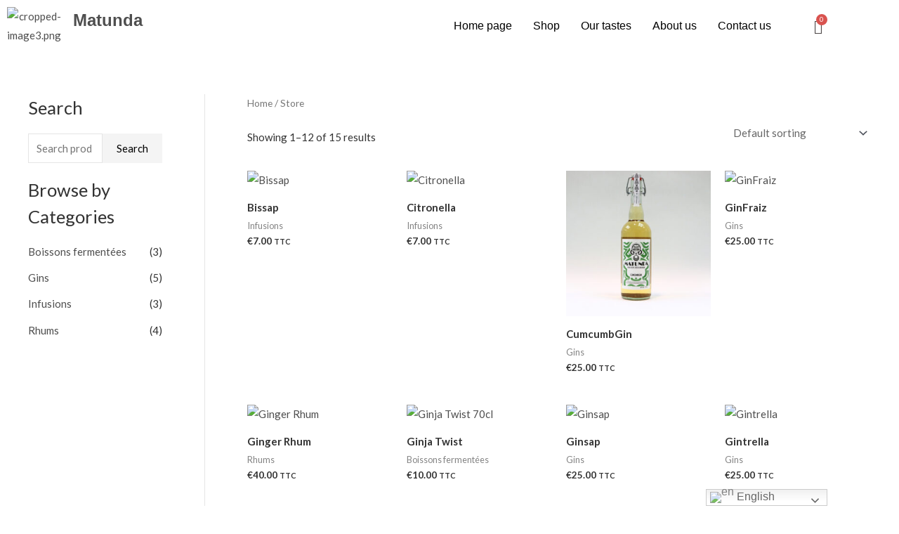

--- FILE ---
content_type: text/css
request_url: https://matunda-tastes.com/wp-content/uploads/elementor/css/post-2821.css?ver=1768528244
body_size: 1159
content:
.elementor-2821 .elementor-element.elementor-element-f528768:not(.elementor-motion-effects-element-type-background), .elementor-2821 .elementor-element.elementor-element-f528768 > .elementor-motion-effects-container > .elementor-motion-effects-layer{background-color:var( --e-global-color-dea8c79 );}.elementor-2821 .elementor-element.elementor-element-f528768{transition:background 0.3s, border 0.3s, border-radius 0.3s, box-shadow 0.3s;margin-top:0px;margin-bottom:0px;padding:0px 0px 0px 0px;z-index:1;}.elementor-2821 .elementor-element.elementor-element-f528768 > .elementor-background-overlay{transition:background 0.3s, border-radius 0.3s, opacity 0.3s;}.elementor-bc-flex-widget .elementor-2821 .elementor-element.elementor-element-d2f71ec.elementor-column .elementor-widget-wrap{align-items:center;}.elementor-2821 .elementor-element.elementor-element-d2f71ec.elementor-column.elementor-element[data-element_type="column"] > .elementor-widget-wrap.elementor-element-populated{align-content:center;align-items:center;}.elementor-2821 .elementor-element.elementor-element-d2f71ec > .elementor-element-populated{text-align:start;}.elementor-2821 .elementor-element.elementor-element-1b21660{text-align:start;}.elementor-2821 .elementor-element.elementor-element-1b21660 .elementor-heading-title{font-family:"Limelight", Sans-serif;}.elementor-bc-flex-widget .elementor-2821 .elementor-element.elementor-element-0d11d95.elementor-column .elementor-widget-wrap{align-items:center;}.elementor-2821 .elementor-element.elementor-element-0d11d95.elementor-column.elementor-element[data-element_type="column"] > .elementor-widget-wrap.elementor-element-populated{align-content:center;align-items:center;}.elementor-2821 .elementor-element.elementor-element-0d11d95.elementor-column > .elementor-widget-wrap{justify-content:flex-end;}.elementor-2821 .elementor-element.elementor-element-0d11d95 .elementor-element-populated .elementor-heading-title{color:var( --e-global-color-2254b925 );}.elementor-2821 .elementor-element.elementor-element-0d11d95 > .elementor-element-populated{color:var( --e-global-color-2254b925 );text-align:end;}.elementor-2821 .elementor-element.elementor-element-290c0f7 .menu-item a.hfe-menu-item{padding-left:15px;padding-right:15px;}.elementor-2821 .elementor-element.elementor-element-290c0f7 .menu-item a.hfe-sub-menu-item{padding-left:calc( 15px + 20px );padding-right:15px;}.elementor-2821 .elementor-element.elementor-element-290c0f7 .hfe-nav-menu__layout-vertical .menu-item ul ul a.hfe-sub-menu-item{padding-left:calc( 15px + 40px );padding-right:15px;}.elementor-2821 .elementor-element.elementor-element-290c0f7 .hfe-nav-menu__layout-vertical .menu-item ul ul ul a.hfe-sub-menu-item{padding-left:calc( 15px + 60px );padding-right:15px;}.elementor-2821 .elementor-element.elementor-element-290c0f7 .hfe-nav-menu__layout-vertical .menu-item ul ul ul ul a.hfe-sub-menu-item{padding-left:calc( 15px + 80px );padding-right:15px;}.elementor-2821 .elementor-element.elementor-element-290c0f7 .menu-item a.hfe-menu-item, .elementor-2821 .elementor-element.elementor-element-290c0f7 .menu-item a.hfe-sub-menu-item{padding-top:15px;padding-bottom:15px;}.elementor-2821 .elementor-element.elementor-element-290c0f7 ul.sub-menu{width:220px;}.elementor-2821 .elementor-element.elementor-element-290c0f7 .sub-menu a.hfe-sub-menu-item,
						 .elementor-2821 .elementor-element.elementor-element-290c0f7 nav.hfe-dropdown li a.hfe-menu-item,
						 .elementor-2821 .elementor-element.elementor-element-290c0f7 nav.hfe-dropdown li a.hfe-sub-menu-item,
						 .elementor-2821 .elementor-element.elementor-element-290c0f7 nav.hfe-dropdown-expandible li a.hfe-menu-item,
						 .elementor-2821 .elementor-element.elementor-element-290c0f7 nav.hfe-dropdown-expandible li a.hfe-sub-menu-item{padding-top:15px;padding-bottom:15px;}.elementor-2821 .elementor-element.elementor-element-290c0f7 .hfe-nav-menu__toggle{margin-left:auto;}.elementor-2821 .elementor-element.elementor-element-290c0f7 a.hfe-menu-item, .elementor-2821 .elementor-element.elementor-element-290c0f7 a.hfe-sub-menu-item{font-family:var( --e-global-typography-accent-font-family ), Sans-serif;font-weight:var( --e-global-typography-accent-font-weight );}.elementor-2821 .elementor-element.elementor-element-290c0f7 .menu-item a.hfe-menu-item, .elementor-2821 .elementor-element.elementor-element-290c0f7 .sub-menu a.hfe-sub-menu-item{color:var( --e-global-color-2254b925 );}.elementor-2821 .elementor-element.elementor-element-290c0f7 .menu-item a.hfe-menu-item:hover,
								.elementor-2821 .elementor-element.elementor-element-290c0f7 .sub-menu a.hfe-sub-menu-item:hover,
								.elementor-2821 .elementor-element.elementor-element-290c0f7 .menu-item.current-menu-item a.hfe-menu-item,
								.elementor-2821 .elementor-element.elementor-element-290c0f7 .menu-item a.hfe-menu-item.highlighted,
								.elementor-2821 .elementor-element.elementor-element-290c0f7 .menu-item a.hfe-menu-item:focus{color:var( --e-global-color-accent );background-color:var( --e-global-color-dea8c79 );}.elementor-2821 .elementor-element.elementor-element-290c0f7 .menu-item.current-menu-item a.hfe-menu-item,
								.elementor-2821 .elementor-element.elementor-element-290c0f7 .menu-item.current-menu-ancestor a.hfe-menu-item{color:var( --e-global-color-2254b925 );}.elementor-2821 .elementor-element.elementor-element-290c0f7 .sub-menu,
								.elementor-2821 .elementor-element.elementor-element-290c0f7 nav.hfe-dropdown,
								.elementor-2821 .elementor-element.elementor-element-290c0f7 nav.hfe-dropdown-expandible,
								.elementor-2821 .elementor-element.elementor-element-290c0f7 nav.hfe-dropdown .menu-item a.hfe-menu-item,
								.elementor-2821 .elementor-element.elementor-element-290c0f7 nav.hfe-dropdown .menu-item a.hfe-sub-menu-item{background-color:#fff;}.elementor-2821 .elementor-element.elementor-element-290c0f7 .sub-menu a.hfe-sub-menu-item:hover,
								.elementor-2821 .elementor-element.elementor-element-290c0f7 .elementor-menu-toggle:hover,
								.elementor-2821 .elementor-element.elementor-element-290c0f7 nav.hfe-dropdown li a.hfe-menu-item:hover,
								.elementor-2821 .elementor-element.elementor-element-290c0f7 nav.hfe-dropdown li a.hfe-sub-menu-item:hover,
								.elementor-2821 .elementor-element.elementor-element-290c0f7 nav.hfe-dropdown-expandible li a.hfe-menu-item:hover,
								.elementor-2821 .elementor-element.elementor-element-290c0f7 nav.hfe-dropdown-expandible li a.hfe-sub-menu-item:hover{color:var( --e-global-color-7f03cc68 );}.elementor-2821 .elementor-element.elementor-element-290c0f7 .sub-menu a.hfe-sub-menu-item:hover,
								.elementor-2821 .elementor-element.elementor-element-290c0f7 nav.hfe-dropdown li a.hfe-menu-item:hover,
								.elementor-2821 .elementor-element.elementor-element-290c0f7 nav.hfe-dropdown li a.hfe-sub-menu-item:hover,
								.elementor-2821 .elementor-element.elementor-element-290c0f7 nav.hfe-dropdown-expandible li a.hfe-menu-item:hover,
								.elementor-2821 .elementor-element.elementor-element-290c0f7 nav.hfe-dropdown-expandible li a.hfe-sub-menu-item:hover{background-color:var( --e-global-color-51a1e20 );}.elementor-2821 .elementor-element.elementor-element-290c0f7 .sub-menu li.menu-item:not(:last-child),
						.elementor-2821 .elementor-element.elementor-element-290c0f7 nav.hfe-dropdown li.menu-item:not(:last-child),
						.elementor-2821 .elementor-element.elementor-element-290c0f7 nav.hfe-dropdown-expandible li.menu-item:not(:last-child){border-bottom-style:solid;border-bottom-color:#c4c4c4;border-bottom-width:1px;}.elementor-bc-flex-widget .elementor-2821 .elementor-element.elementor-element-e10b3a8.elementor-column .elementor-widget-wrap{align-items:center;}.elementor-2821 .elementor-element.elementor-element-e10b3a8.elementor-column.elementor-element[data-element_type="column"] > .elementor-widget-wrap.elementor-element-populated{align-content:center;align-items:center;}.elementor-2821 .elementor-element.elementor-element-e8227df .hfe-menu-cart__toggle .elementor-button,.elementor-2821 .elementor-element.elementor-element-e8227df .hfe-cart-menu-wrap-default .hfe-cart-count:after, .elementor-2821 .elementor-element.elementor-element-e8227df .hfe-cart-menu-wrap-default .hfe-cart-count{border-width:1px 1px 1px 1px;}.elementor-2821 .elementor-element.elementor-element-e8227df .hfe-menu-cart__toggle .elementor-button,.elementor-2821 .elementor-element.elementor-element-e8227df .hfe-cart-menu-wrap-default span.hfe-cart-count{background-color:var( --e-global-color-dea8c79 );}.elementor-2821 .elementor-element.elementor-element-e8227df .hfe-menu-cart__toggle .elementor-button,.elementor-2821 .elementor-element.elementor-element-e8227df .hfe-cart-menu-wrap-default .hfe-cart-count:after, .elementor-2821 .elementor-element.elementor-element-e8227df .hfe-masthead-custom-menu-items .hfe-cart-menu-wrap-default .hfe-cart-count{border-color:var( --e-global-color-dea8c79 );}.elementor-2821 .elementor-element.elementor-element-e8227df .hfe-menu-cart__toggle .elementor-button-icon{font-size:20px;}body:not(.rtl) .elementor-2821 .elementor-element.elementor-element-e8227df .hfe-menu-cart__toggle .elementor-button-text{margin-right:0px;}body.rtl .elementor-2821 .elementor-element.elementor-element-e8227df .hfe-menu-cart__toggle .elementor-button-text{margin-left:0px;}@media(min-width:768px){.elementor-2821 .elementor-element.elementor-element-10a6e4a{width:7.833%;}.elementor-2821 .elementor-element.elementor-element-d2f71ec{width:22.917%;}.elementor-2821 .elementor-element.elementor-element-0d11d95{width:62.831%;}.elementor-2821 .elementor-element.elementor-element-e10b3a8{width:6.4%;}}@media(max-width:1024px) and (min-width:768px){.elementor-2821 .elementor-element.elementor-element-e10b3a8{width:2%;}}@media(max-width:1024px){.elementor-2821 .elementor-element.elementor-element-f528768{padding:0px 0px 0px -0px;}.elementor-2821 .elementor-element.elementor-element-10a6e4a > .elementor-element-populated{margin:15px 15px 15px 15px;--e-column-margin-right:15px;--e-column-margin-left:15px;padding:0px 0px 0px 0px;}.elementor-2821 .elementor-element.elementor-element-23d1e2a > .elementor-widget-container{margin:-9px -9px -9px -9px;}.elementor-2821 .elementor-element.elementor-element-0d11d95 > .elementor-widget-wrap > .elementor-widget:not(.elementor-widget__width-auto):not(.elementor-widget__width-initial):not(:last-child):not(.elementor-absolute){margin-block-end:0px;}body:not(.rtl) .elementor-2821 .elementor-element.elementor-element-290c0f7 .hfe-nav-menu__layout-horizontal .hfe-nav-menu > li.menu-item:not(:last-child){margin-right:0px;}body.rtl .elementor-2821 .elementor-element.elementor-element-290c0f7 .hfe-nav-menu__layout-horizontal .hfe-nav-menu > li.menu-item:not(:last-child){margin-left:0px;}.elementor-2821 .elementor-element.elementor-element-290c0f7 nav:not(.hfe-nav-menu__layout-horizontal) .hfe-nav-menu > li.menu-item:not(:last-child){margin-bottom:0px;}body:not(.rtl) .elementor-2821 .elementor-element.elementor-element-290c0f7.hfe-nav-menu__breakpoint-tablet .hfe-nav-menu__layout-horizontal .hfe-nav-menu > li.menu-item:not(:last-child){margin-right:0px;}body .elementor-2821 .elementor-element.elementor-element-290c0f7 nav.hfe-nav-menu__layout-vertical .hfe-nav-menu > li.menu-item:not(:last-child){margin-bottom:0px;}body:not(.rtl) .elementor-2821 .elementor-element.elementor-element-290c0f7 .hfe-nav-menu__layout-horizontal .hfe-nav-menu > li.menu-item{margin-bottom:0px;}.elementor-2821 .elementor-element.elementor-element-290c0f7 nav.hfe-nav-menu__layout-horizontal:not(.hfe-dropdown) ul.sub-menu, .elementor-2821 .elementor-element.elementor-element-290c0f7 nav.hfe-nav-menu__layout-expandible.menu-is-active, .elementor-2821 .elementor-element.elementor-element-290c0f7 nav.hfe-nav-menu__layout-vertical:not(.hfe-dropdown) ul.sub-menu{margin-top:-3px;}.elementor-2821 .elementor-element.elementor-element-290c0f7 .hfe-dropdown.menu-is-active{margin-top:-3px;}.elementor-2821 .elementor-element.elementor-element-290c0f7 .hfe-nav-menu-icon{font-size:43px;border-radius:0px;}.elementor-2821 .elementor-element.elementor-element-290c0f7 .hfe-nav-menu-icon svg{font-size:43px;line-height:43px;height:43px;width:43px;}.elementor-2821 .elementor-element.elementor-element-290c0f7 > .elementor-widget-container{margin:0px 34px 0px 0px;}.elementor-bc-flex-widget .elementor-2821 .elementor-element.elementor-element-e10b3a8.elementor-column .elementor-widget-wrap{align-items:center;}.elementor-2821 .elementor-element.elementor-element-e10b3a8.elementor-column.elementor-element[data-element_type="column"] > .elementor-widget-wrap.elementor-element-populated{align-content:center;align-items:center;}.elementor-2821 .elementor-element.elementor-element-e10b3a8 > .elementor-element-populated{padding:-00px -00px -00px -00px;}.elementor-2821 .elementor-element.elementor-element-e8227df > .elementor-widget-container{margin:0px 0px 0px -27px;}}@media(max-width:767px){.elementor-2821 .elementor-element.elementor-element-10a6e4a{width:19%;}.elementor-bc-flex-widget .elementor-2821 .elementor-element.elementor-element-10a6e4a.elementor-column .elementor-widget-wrap{align-items:center;}.elementor-2821 .elementor-element.elementor-element-10a6e4a.elementor-column.elementor-element[data-element_type="column"] > .elementor-widget-wrap.elementor-element-populated{align-content:center;align-items:center;}.elementor-2821 .elementor-element.elementor-element-10a6e4a.elementor-column > .elementor-widget-wrap{justify-content:center;}.elementor-2821 .elementor-element.elementor-element-10a6e4a > .elementor-element-populated{margin:17px 0px 20px 0px;--e-column-margin-right:0px;--e-column-margin-left:0px;padding:0px 0px 0px 0px;}.elementor-2821 .elementor-element.elementor-element-23d1e2a{width:var( --container-widget-width, 20% );max-width:20%;--container-widget-width:20%;--container-widget-flex-grow:0;}.elementor-2821 .elementor-element.elementor-element-d2f71ec{width:43%;}.elementor-2821 .elementor-element.elementor-element-0d11d95{width:28%;}.elementor-2821 .elementor-element.elementor-element-290c0f7 .menu-item a.hfe-menu-item{padding-left:0px;padding-right:0px;}.elementor-2821 .elementor-element.elementor-element-290c0f7 .menu-item a.hfe-sub-menu-item{padding-left:calc( 0px + 20px );padding-right:0px;}.elementor-2821 .elementor-element.elementor-element-290c0f7 .hfe-nav-menu__layout-vertical .menu-item ul ul a.hfe-sub-menu-item{padding-left:calc( 0px + 40px );padding-right:0px;}.elementor-2821 .elementor-element.elementor-element-290c0f7 .hfe-nav-menu__layout-vertical .menu-item ul ul ul a.hfe-sub-menu-item{padding-left:calc( 0px + 60px );padding-right:0px;}.elementor-2821 .elementor-element.elementor-element-290c0f7 .hfe-nav-menu__layout-vertical .menu-item ul ul ul ul a.hfe-sub-menu-item{padding-left:calc( 0px + 80px );padding-right:0px;}.elementor-2821 .elementor-element.elementor-element-290c0f7 .menu-item a.hfe-menu-item, .elementor-2821 .elementor-element.elementor-element-290c0f7 .menu-item a.hfe-sub-menu-item{padding-top:0px;padding-bottom:0px;}body:not(.rtl) .elementor-2821 .elementor-element.elementor-element-290c0f7.hfe-nav-menu__breakpoint-mobile .hfe-nav-menu__layout-horizontal .hfe-nav-menu > li.menu-item:not(:last-child){margin-right:0px;}body .elementor-2821 .elementor-element.elementor-element-290c0f7 nav.hfe-nav-menu__layout-vertical .hfe-nav-menu > li.menu-item:not(:last-child){margin-bottom:0px;}body:not(.rtl) .elementor-2821 .elementor-element.elementor-element-290c0f7 .hfe-nav-menu__layout-horizontal .hfe-nav-menu > li.menu-item:not(:last-child){margin-right:0px;}body.rtl .elementor-2821 .elementor-element.elementor-element-290c0f7 .hfe-nav-menu__layout-horizontal .hfe-nav-menu > li.menu-item:not(:last-child){margin-left:0px;}.elementor-2821 .elementor-element.elementor-element-290c0f7 nav:not(.hfe-nav-menu__layout-horizontal) .hfe-nav-menu > li.menu-item:not(:last-child){margin-bottom:0px;}body:not(.rtl) .elementor-2821 .elementor-element.elementor-element-290c0f7 .hfe-nav-menu__layout-horizontal .hfe-nav-menu > li.menu-item{margin-bottom:0px;}.elementor-2821 .elementor-element.elementor-element-290c0f7 nav.hfe-nav-menu__layout-horizontal:not(.hfe-dropdown) ul.sub-menu, .elementor-2821 .elementor-element.elementor-element-290c0f7 nav.hfe-nav-menu__layout-expandible.menu-is-active, .elementor-2821 .elementor-element.elementor-element-290c0f7 nav.hfe-nav-menu__layout-vertical:not(.hfe-dropdown) ul.sub-menu{margin-top:-10px;}.elementor-2821 .elementor-element.elementor-element-290c0f7 .hfe-dropdown.menu-is-active{margin-top:-10px;}.elementor-2821 .elementor-element.elementor-element-e10b3a8{width:10%;}.elementor-bc-flex-widget .elementor-2821 .elementor-element.elementor-element-e10b3a8.elementor-column .elementor-widget-wrap{align-items:center;}.elementor-2821 .elementor-element.elementor-element-e10b3a8.elementor-column.elementor-element[data-element_type="column"] > .elementor-widget-wrap.elementor-element-populated{align-content:center;align-items:center;}.elementor-2821 .elementor-element.elementor-element-e10b3a8.elementor-column > .elementor-widget-wrap{justify-content:center;}}